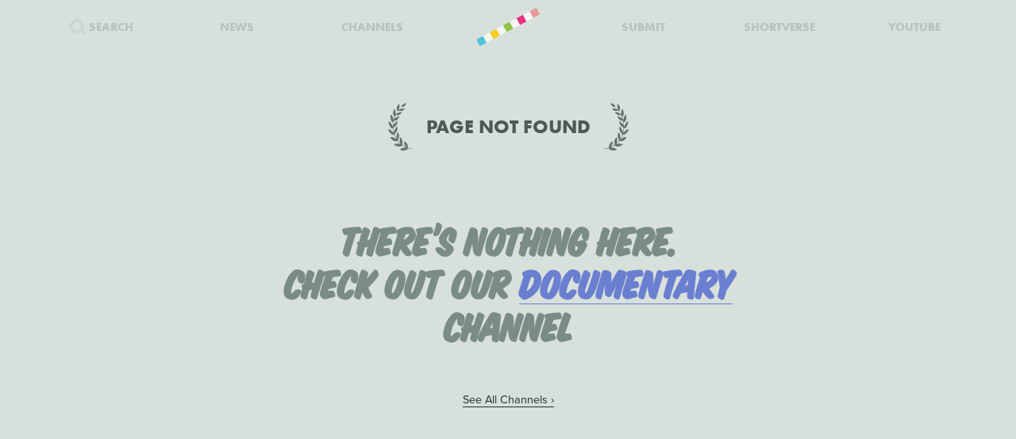

--- FILE ---
content_type: text/html; charset=utf-8
request_url: https://www.google.com/recaptcha/api2/anchor?ar=1&k=6Ldlla4UAAAAAECVGfgDRVT1nEcJZDpk6WgUAjwM&co=aHR0cHM6Ly93d3cuc2hvcnRvZnRoZXdlZWsuY29tOjQ0Mw..&hl=en&v=PoyoqOPhxBO7pBk68S4YbpHZ&size=invisible&anchor-ms=20000&execute-ms=30000&cb=1eaj457oxh8
body_size: 48767
content:
<!DOCTYPE HTML><html dir="ltr" lang="en"><head><meta http-equiv="Content-Type" content="text/html; charset=UTF-8">
<meta http-equiv="X-UA-Compatible" content="IE=edge">
<title>reCAPTCHA</title>
<style type="text/css">
/* cyrillic-ext */
@font-face {
  font-family: 'Roboto';
  font-style: normal;
  font-weight: 400;
  font-stretch: 100%;
  src: url(//fonts.gstatic.com/s/roboto/v48/KFO7CnqEu92Fr1ME7kSn66aGLdTylUAMa3GUBHMdazTgWw.woff2) format('woff2');
  unicode-range: U+0460-052F, U+1C80-1C8A, U+20B4, U+2DE0-2DFF, U+A640-A69F, U+FE2E-FE2F;
}
/* cyrillic */
@font-face {
  font-family: 'Roboto';
  font-style: normal;
  font-weight: 400;
  font-stretch: 100%;
  src: url(//fonts.gstatic.com/s/roboto/v48/KFO7CnqEu92Fr1ME7kSn66aGLdTylUAMa3iUBHMdazTgWw.woff2) format('woff2');
  unicode-range: U+0301, U+0400-045F, U+0490-0491, U+04B0-04B1, U+2116;
}
/* greek-ext */
@font-face {
  font-family: 'Roboto';
  font-style: normal;
  font-weight: 400;
  font-stretch: 100%;
  src: url(//fonts.gstatic.com/s/roboto/v48/KFO7CnqEu92Fr1ME7kSn66aGLdTylUAMa3CUBHMdazTgWw.woff2) format('woff2');
  unicode-range: U+1F00-1FFF;
}
/* greek */
@font-face {
  font-family: 'Roboto';
  font-style: normal;
  font-weight: 400;
  font-stretch: 100%;
  src: url(//fonts.gstatic.com/s/roboto/v48/KFO7CnqEu92Fr1ME7kSn66aGLdTylUAMa3-UBHMdazTgWw.woff2) format('woff2');
  unicode-range: U+0370-0377, U+037A-037F, U+0384-038A, U+038C, U+038E-03A1, U+03A3-03FF;
}
/* math */
@font-face {
  font-family: 'Roboto';
  font-style: normal;
  font-weight: 400;
  font-stretch: 100%;
  src: url(//fonts.gstatic.com/s/roboto/v48/KFO7CnqEu92Fr1ME7kSn66aGLdTylUAMawCUBHMdazTgWw.woff2) format('woff2');
  unicode-range: U+0302-0303, U+0305, U+0307-0308, U+0310, U+0312, U+0315, U+031A, U+0326-0327, U+032C, U+032F-0330, U+0332-0333, U+0338, U+033A, U+0346, U+034D, U+0391-03A1, U+03A3-03A9, U+03B1-03C9, U+03D1, U+03D5-03D6, U+03F0-03F1, U+03F4-03F5, U+2016-2017, U+2034-2038, U+203C, U+2040, U+2043, U+2047, U+2050, U+2057, U+205F, U+2070-2071, U+2074-208E, U+2090-209C, U+20D0-20DC, U+20E1, U+20E5-20EF, U+2100-2112, U+2114-2115, U+2117-2121, U+2123-214F, U+2190, U+2192, U+2194-21AE, U+21B0-21E5, U+21F1-21F2, U+21F4-2211, U+2213-2214, U+2216-22FF, U+2308-230B, U+2310, U+2319, U+231C-2321, U+2336-237A, U+237C, U+2395, U+239B-23B7, U+23D0, U+23DC-23E1, U+2474-2475, U+25AF, U+25B3, U+25B7, U+25BD, U+25C1, U+25CA, U+25CC, U+25FB, U+266D-266F, U+27C0-27FF, U+2900-2AFF, U+2B0E-2B11, U+2B30-2B4C, U+2BFE, U+3030, U+FF5B, U+FF5D, U+1D400-1D7FF, U+1EE00-1EEFF;
}
/* symbols */
@font-face {
  font-family: 'Roboto';
  font-style: normal;
  font-weight: 400;
  font-stretch: 100%;
  src: url(//fonts.gstatic.com/s/roboto/v48/KFO7CnqEu92Fr1ME7kSn66aGLdTylUAMaxKUBHMdazTgWw.woff2) format('woff2');
  unicode-range: U+0001-000C, U+000E-001F, U+007F-009F, U+20DD-20E0, U+20E2-20E4, U+2150-218F, U+2190, U+2192, U+2194-2199, U+21AF, U+21E6-21F0, U+21F3, U+2218-2219, U+2299, U+22C4-22C6, U+2300-243F, U+2440-244A, U+2460-24FF, U+25A0-27BF, U+2800-28FF, U+2921-2922, U+2981, U+29BF, U+29EB, U+2B00-2BFF, U+4DC0-4DFF, U+FFF9-FFFB, U+10140-1018E, U+10190-1019C, U+101A0, U+101D0-101FD, U+102E0-102FB, U+10E60-10E7E, U+1D2C0-1D2D3, U+1D2E0-1D37F, U+1F000-1F0FF, U+1F100-1F1AD, U+1F1E6-1F1FF, U+1F30D-1F30F, U+1F315, U+1F31C, U+1F31E, U+1F320-1F32C, U+1F336, U+1F378, U+1F37D, U+1F382, U+1F393-1F39F, U+1F3A7-1F3A8, U+1F3AC-1F3AF, U+1F3C2, U+1F3C4-1F3C6, U+1F3CA-1F3CE, U+1F3D4-1F3E0, U+1F3ED, U+1F3F1-1F3F3, U+1F3F5-1F3F7, U+1F408, U+1F415, U+1F41F, U+1F426, U+1F43F, U+1F441-1F442, U+1F444, U+1F446-1F449, U+1F44C-1F44E, U+1F453, U+1F46A, U+1F47D, U+1F4A3, U+1F4B0, U+1F4B3, U+1F4B9, U+1F4BB, U+1F4BF, U+1F4C8-1F4CB, U+1F4D6, U+1F4DA, U+1F4DF, U+1F4E3-1F4E6, U+1F4EA-1F4ED, U+1F4F7, U+1F4F9-1F4FB, U+1F4FD-1F4FE, U+1F503, U+1F507-1F50B, U+1F50D, U+1F512-1F513, U+1F53E-1F54A, U+1F54F-1F5FA, U+1F610, U+1F650-1F67F, U+1F687, U+1F68D, U+1F691, U+1F694, U+1F698, U+1F6AD, U+1F6B2, U+1F6B9-1F6BA, U+1F6BC, U+1F6C6-1F6CF, U+1F6D3-1F6D7, U+1F6E0-1F6EA, U+1F6F0-1F6F3, U+1F6F7-1F6FC, U+1F700-1F7FF, U+1F800-1F80B, U+1F810-1F847, U+1F850-1F859, U+1F860-1F887, U+1F890-1F8AD, U+1F8B0-1F8BB, U+1F8C0-1F8C1, U+1F900-1F90B, U+1F93B, U+1F946, U+1F984, U+1F996, U+1F9E9, U+1FA00-1FA6F, U+1FA70-1FA7C, U+1FA80-1FA89, U+1FA8F-1FAC6, U+1FACE-1FADC, U+1FADF-1FAE9, U+1FAF0-1FAF8, U+1FB00-1FBFF;
}
/* vietnamese */
@font-face {
  font-family: 'Roboto';
  font-style: normal;
  font-weight: 400;
  font-stretch: 100%;
  src: url(//fonts.gstatic.com/s/roboto/v48/KFO7CnqEu92Fr1ME7kSn66aGLdTylUAMa3OUBHMdazTgWw.woff2) format('woff2');
  unicode-range: U+0102-0103, U+0110-0111, U+0128-0129, U+0168-0169, U+01A0-01A1, U+01AF-01B0, U+0300-0301, U+0303-0304, U+0308-0309, U+0323, U+0329, U+1EA0-1EF9, U+20AB;
}
/* latin-ext */
@font-face {
  font-family: 'Roboto';
  font-style: normal;
  font-weight: 400;
  font-stretch: 100%;
  src: url(//fonts.gstatic.com/s/roboto/v48/KFO7CnqEu92Fr1ME7kSn66aGLdTylUAMa3KUBHMdazTgWw.woff2) format('woff2');
  unicode-range: U+0100-02BA, U+02BD-02C5, U+02C7-02CC, U+02CE-02D7, U+02DD-02FF, U+0304, U+0308, U+0329, U+1D00-1DBF, U+1E00-1E9F, U+1EF2-1EFF, U+2020, U+20A0-20AB, U+20AD-20C0, U+2113, U+2C60-2C7F, U+A720-A7FF;
}
/* latin */
@font-face {
  font-family: 'Roboto';
  font-style: normal;
  font-weight: 400;
  font-stretch: 100%;
  src: url(//fonts.gstatic.com/s/roboto/v48/KFO7CnqEu92Fr1ME7kSn66aGLdTylUAMa3yUBHMdazQ.woff2) format('woff2');
  unicode-range: U+0000-00FF, U+0131, U+0152-0153, U+02BB-02BC, U+02C6, U+02DA, U+02DC, U+0304, U+0308, U+0329, U+2000-206F, U+20AC, U+2122, U+2191, U+2193, U+2212, U+2215, U+FEFF, U+FFFD;
}
/* cyrillic-ext */
@font-face {
  font-family: 'Roboto';
  font-style: normal;
  font-weight: 500;
  font-stretch: 100%;
  src: url(//fonts.gstatic.com/s/roboto/v48/KFO7CnqEu92Fr1ME7kSn66aGLdTylUAMa3GUBHMdazTgWw.woff2) format('woff2');
  unicode-range: U+0460-052F, U+1C80-1C8A, U+20B4, U+2DE0-2DFF, U+A640-A69F, U+FE2E-FE2F;
}
/* cyrillic */
@font-face {
  font-family: 'Roboto';
  font-style: normal;
  font-weight: 500;
  font-stretch: 100%;
  src: url(//fonts.gstatic.com/s/roboto/v48/KFO7CnqEu92Fr1ME7kSn66aGLdTylUAMa3iUBHMdazTgWw.woff2) format('woff2');
  unicode-range: U+0301, U+0400-045F, U+0490-0491, U+04B0-04B1, U+2116;
}
/* greek-ext */
@font-face {
  font-family: 'Roboto';
  font-style: normal;
  font-weight: 500;
  font-stretch: 100%;
  src: url(//fonts.gstatic.com/s/roboto/v48/KFO7CnqEu92Fr1ME7kSn66aGLdTylUAMa3CUBHMdazTgWw.woff2) format('woff2');
  unicode-range: U+1F00-1FFF;
}
/* greek */
@font-face {
  font-family: 'Roboto';
  font-style: normal;
  font-weight: 500;
  font-stretch: 100%;
  src: url(//fonts.gstatic.com/s/roboto/v48/KFO7CnqEu92Fr1ME7kSn66aGLdTylUAMa3-UBHMdazTgWw.woff2) format('woff2');
  unicode-range: U+0370-0377, U+037A-037F, U+0384-038A, U+038C, U+038E-03A1, U+03A3-03FF;
}
/* math */
@font-face {
  font-family: 'Roboto';
  font-style: normal;
  font-weight: 500;
  font-stretch: 100%;
  src: url(//fonts.gstatic.com/s/roboto/v48/KFO7CnqEu92Fr1ME7kSn66aGLdTylUAMawCUBHMdazTgWw.woff2) format('woff2');
  unicode-range: U+0302-0303, U+0305, U+0307-0308, U+0310, U+0312, U+0315, U+031A, U+0326-0327, U+032C, U+032F-0330, U+0332-0333, U+0338, U+033A, U+0346, U+034D, U+0391-03A1, U+03A3-03A9, U+03B1-03C9, U+03D1, U+03D5-03D6, U+03F0-03F1, U+03F4-03F5, U+2016-2017, U+2034-2038, U+203C, U+2040, U+2043, U+2047, U+2050, U+2057, U+205F, U+2070-2071, U+2074-208E, U+2090-209C, U+20D0-20DC, U+20E1, U+20E5-20EF, U+2100-2112, U+2114-2115, U+2117-2121, U+2123-214F, U+2190, U+2192, U+2194-21AE, U+21B0-21E5, U+21F1-21F2, U+21F4-2211, U+2213-2214, U+2216-22FF, U+2308-230B, U+2310, U+2319, U+231C-2321, U+2336-237A, U+237C, U+2395, U+239B-23B7, U+23D0, U+23DC-23E1, U+2474-2475, U+25AF, U+25B3, U+25B7, U+25BD, U+25C1, U+25CA, U+25CC, U+25FB, U+266D-266F, U+27C0-27FF, U+2900-2AFF, U+2B0E-2B11, U+2B30-2B4C, U+2BFE, U+3030, U+FF5B, U+FF5D, U+1D400-1D7FF, U+1EE00-1EEFF;
}
/* symbols */
@font-face {
  font-family: 'Roboto';
  font-style: normal;
  font-weight: 500;
  font-stretch: 100%;
  src: url(//fonts.gstatic.com/s/roboto/v48/KFO7CnqEu92Fr1ME7kSn66aGLdTylUAMaxKUBHMdazTgWw.woff2) format('woff2');
  unicode-range: U+0001-000C, U+000E-001F, U+007F-009F, U+20DD-20E0, U+20E2-20E4, U+2150-218F, U+2190, U+2192, U+2194-2199, U+21AF, U+21E6-21F0, U+21F3, U+2218-2219, U+2299, U+22C4-22C6, U+2300-243F, U+2440-244A, U+2460-24FF, U+25A0-27BF, U+2800-28FF, U+2921-2922, U+2981, U+29BF, U+29EB, U+2B00-2BFF, U+4DC0-4DFF, U+FFF9-FFFB, U+10140-1018E, U+10190-1019C, U+101A0, U+101D0-101FD, U+102E0-102FB, U+10E60-10E7E, U+1D2C0-1D2D3, U+1D2E0-1D37F, U+1F000-1F0FF, U+1F100-1F1AD, U+1F1E6-1F1FF, U+1F30D-1F30F, U+1F315, U+1F31C, U+1F31E, U+1F320-1F32C, U+1F336, U+1F378, U+1F37D, U+1F382, U+1F393-1F39F, U+1F3A7-1F3A8, U+1F3AC-1F3AF, U+1F3C2, U+1F3C4-1F3C6, U+1F3CA-1F3CE, U+1F3D4-1F3E0, U+1F3ED, U+1F3F1-1F3F3, U+1F3F5-1F3F7, U+1F408, U+1F415, U+1F41F, U+1F426, U+1F43F, U+1F441-1F442, U+1F444, U+1F446-1F449, U+1F44C-1F44E, U+1F453, U+1F46A, U+1F47D, U+1F4A3, U+1F4B0, U+1F4B3, U+1F4B9, U+1F4BB, U+1F4BF, U+1F4C8-1F4CB, U+1F4D6, U+1F4DA, U+1F4DF, U+1F4E3-1F4E6, U+1F4EA-1F4ED, U+1F4F7, U+1F4F9-1F4FB, U+1F4FD-1F4FE, U+1F503, U+1F507-1F50B, U+1F50D, U+1F512-1F513, U+1F53E-1F54A, U+1F54F-1F5FA, U+1F610, U+1F650-1F67F, U+1F687, U+1F68D, U+1F691, U+1F694, U+1F698, U+1F6AD, U+1F6B2, U+1F6B9-1F6BA, U+1F6BC, U+1F6C6-1F6CF, U+1F6D3-1F6D7, U+1F6E0-1F6EA, U+1F6F0-1F6F3, U+1F6F7-1F6FC, U+1F700-1F7FF, U+1F800-1F80B, U+1F810-1F847, U+1F850-1F859, U+1F860-1F887, U+1F890-1F8AD, U+1F8B0-1F8BB, U+1F8C0-1F8C1, U+1F900-1F90B, U+1F93B, U+1F946, U+1F984, U+1F996, U+1F9E9, U+1FA00-1FA6F, U+1FA70-1FA7C, U+1FA80-1FA89, U+1FA8F-1FAC6, U+1FACE-1FADC, U+1FADF-1FAE9, U+1FAF0-1FAF8, U+1FB00-1FBFF;
}
/* vietnamese */
@font-face {
  font-family: 'Roboto';
  font-style: normal;
  font-weight: 500;
  font-stretch: 100%;
  src: url(//fonts.gstatic.com/s/roboto/v48/KFO7CnqEu92Fr1ME7kSn66aGLdTylUAMa3OUBHMdazTgWw.woff2) format('woff2');
  unicode-range: U+0102-0103, U+0110-0111, U+0128-0129, U+0168-0169, U+01A0-01A1, U+01AF-01B0, U+0300-0301, U+0303-0304, U+0308-0309, U+0323, U+0329, U+1EA0-1EF9, U+20AB;
}
/* latin-ext */
@font-face {
  font-family: 'Roboto';
  font-style: normal;
  font-weight: 500;
  font-stretch: 100%;
  src: url(//fonts.gstatic.com/s/roboto/v48/KFO7CnqEu92Fr1ME7kSn66aGLdTylUAMa3KUBHMdazTgWw.woff2) format('woff2');
  unicode-range: U+0100-02BA, U+02BD-02C5, U+02C7-02CC, U+02CE-02D7, U+02DD-02FF, U+0304, U+0308, U+0329, U+1D00-1DBF, U+1E00-1E9F, U+1EF2-1EFF, U+2020, U+20A0-20AB, U+20AD-20C0, U+2113, U+2C60-2C7F, U+A720-A7FF;
}
/* latin */
@font-face {
  font-family: 'Roboto';
  font-style: normal;
  font-weight: 500;
  font-stretch: 100%;
  src: url(//fonts.gstatic.com/s/roboto/v48/KFO7CnqEu92Fr1ME7kSn66aGLdTylUAMa3yUBHMdazQ.woff2) format('woff2');
  unicode-range: U+0000-00FF, U+0131, U+0152-0153, U+02BB-02BC, U+02C6, U+02DA, U+02DC, U+0304, U+0308, U+0329, U+2000-206F, U+20AC, U+2122, U+2191, U+2193, U+2212, U+2215, U+FEFF, U+FFFD;
}
/* cyrillic-ext */
@font-face {
  font-family: 'Roboto';
  font-style: normal;
  font-weight: 900;
  font-stretch: 100%;
  src: url(//fonts.gstatic.com/s/roboto/v48/KFO7CnqEu92Fr1ME7kSn66aGLdTylUAMa3GUBHMdazTgWw.woff2) format('woff2');
  unicode-range: U+0460-052F, U+1C80-1C8A, U+20B4, U+2DE0-2DFF, U+A640-A69F, U+FE2E-FE2F;
}
/* cyrillic */
@font-face {
  font-family: 'Roboto';
  font-style: normal;
  font-weight: 900;
  font-stretch: 100%;
  src: url(//fonts.gstatic.com/s/roboto/v48/KFO7CnqEu92Fr1ME7kSn66aGLdTylUAMa3iUBHMdazTgWw.woff2) format('woff2');
  unicode-range: U+0301, U+0400-045F, U+0490-0491, U+04B0-04B1, U+2116;
}
/* greek-ext */
@font-face {
  font-family: 'Roboto';
  font-style: normal;
  font-weight: 900;
  font-stretch: 100%;
  src: url(//fonts.gstatic.com/s/roboto/v48/KFO7CnqEu92Fr1ME7kSn66aGLdTylUAMa3CUBHMdazTgWw.woff2) format('woff2');
  unicode-range: U+1F00-1FFF;
}
/* greek */
@font-face {
  font-family: 'Roboto';
  font-style: normal;
  font-weight: 900;
  font-stretch: 100%;
  src: url(//fonts.gstatic.com/s/roboto/v48/KFO7CnqEu92Fr1ME7kSn66aGLdTylUAMa3-UBHMdazTgWw.woff2) format('woff2');
  unicode-range: U+0370-0377, U+037A-037F, U+0384-038A, U+038C, U+038E-03A1, U+03A3-03FF;
}
/* math */
@font-face {
  font-family: 'Roboto';
  font-style: normal;
  font-weight: 900;
  font-stretch: 100%;
  src: url(//fonts.gstatic.com/s/roboto/v48/KFO7CnqEu92Fr1ME7kSn66aGLdTylUAMawCUBHMdazTgWw.woff2) format('woff2');
  unicode-range: U+0302-0303, U+0305, U+0307-0308, U+0310, U+0312, U+0315, U+031A, U+0326-0327, U+032C, U+032F-0330, U+0332-0333, U+0338, U+033A, U+0346, U+034D, U+0391-03A1, U+03A3-03A9, U+03B1-03C9, U+03D1, U+03D5-03D6, U+03F0-03F1, U+03F4-03F5, U+2016-2017, U+2034-2038, U+203C, U+2040, U+2043, U+2047, U+2050, U+2057, U+205F, U+2070-2071, U+2074-208E, U+2090-209C, U+20D0-20DC, U+20E1, U+20E5-20EF, U+2100-2112, U+2114-2115, U+2117-2121, U+2123-214F, U+2190, U+2192, U+2194-21AE, U+21B0-21E5, U+21F1-21F2, U+21F4-2211, U+2213-2214, U+2216-22FF, U+2308-230B, U+2310, U+2319, U+231C-2321, U+2336-237A, U+237C, U+2395, U+239B-23B7, U+23D0, U+23DC-23E1, U+2474-2475, U+25AF, U+25B3, U+25B7, U+25BD, U+25C1, U+25CA, U+25CC, U+25FB, U+266D-266F, U+27C0-27FF, U+2900-2AFF, U+2B0E-2B11, U+2B30-2B4C, U+2BFE, U+3030, U+FF5B, U+FF5D, U+1D400-1D7FF, U+1EE00-1EEFF;
}
/* symbols */
@font-face {
  font-family: 'Roboto';
  font-style: normal;
  font-weight: 900;
  font-stretch: 100%;
  src: url(//fonts.gstatic.com/s/roboto/v48/KFO7CnqEu92Fr1ME7kSn66aGLdTylUAMaxKUBHMdazTgWw.woff2) format('woff2');
  unicode-range: U+0001-000C, U+000E-001F, U+007F-009F, U+20DD-20E0, U+20E2-20E4, U+2150-218F, U+2190, U+2192, U+2194-2199, U+21AF, U+21E6-21F0, U+21F3, U+2218-2219, U+2299, U+22C4-22C6, U+2300-243F, U+2440-244A, U+2460-24FF, U+25A0-27BF, U+2800-28FF, U+2921-2922, U+2981, U+29BF, U+29EB, U+2B00-2BFF, U+4DC0-4DFF, U+FFF9-FFFB, U+10140-1018E, U+10190-1019C, U+101A0, U+101D0-101FD, U+102E0-102FB, U+10E60-10E7E, U+1D2C0-1D2D3, U+1D2E0-1D37F, U+1F000-1F0FF, U+1F100-1F1AD, U+1F1E6-1F1FF, U+1F30D-1F30F, U+1F315, U+1F31C, U+1F31E, U+1F320-1F32C, U+1F336, U+1F378, U+1F37D, U+1F382, U+1F393-1F39F, U+1F3A7-1F3A8, U+1F3AC-1F3AF, U+1F3C2, U+1F3C4-1F3C6, U+1F3CA-1F3CE, U+1F3D4-1F3E0, U+1F3ED, U+1F3F1-1F3F3, U+1F3F5-1F3F7, U+1F408, U+1F415, U+1F41F, U+1F426, U+1F43F, U+1F441-1F442, U+1F444, U+1F446-1F449, U+1F44C-1F44E, U+1F453, U+1F46A, U+1F47D, U+1F4A3, U+1F4B0, U+1F4B3, U+1F4B9, U+1F4BB, U+1F4BF, U+1F4C8-1F4CB, U+1F4D6, U+1F4DA, U+1F4DF, U+1F4E3-1F4E6, U+1F4EA-1F4ED, U+1F4F7, U+1F4F9-1F4FB, U+1F4FD-1F4FE, U+1F503, U+1F507-1F50B, U+1F50D, U+1F512-1F513, U+1F53E-1F54A, U+1F54F-1F5FA, U+1F610, U+1F650-1F67F, U+1F687, U+1F68D, U+1F691, U+1F694, U+1F698, U+1F6AD, U+1F6B2, U+1F6B9-1F6BA, U+1F6BC, U+1F6C6-1F6CF, U+1F6D3-1F6D7, U+1F6E0-1F6EA, U+1F6F0-1F6F3, U+1F6F7-1F6FC, U+1F700-1F7FF, U+1F800-1F80B, U+1F810-1F847, U+1F850-1F859, U+1F860-1F887, U+1F890-1F8AD, U+1F8B0-1F8BB, U+1F8C0-1F8C1, U+1F900-1F90B, U+1F93B, U+1F946, U+1F984, U+1F996, U+1F9E9, U+1FA00-1FA6F, U+1FA70-1FA7C, U+1FA80-1FA89, U+1FA8F-1FAC6, U+1FACE-1FADC, U+1FADF-1FAE9, U+1FAF0-1FAF8, U+1FB00-1FBFF;
}
/* vietnamese */
@font-face {
  font-family: 'Roboto';
  font-style: normal;
  font-weight: 900;
  font-stretch: 100%;
  src: url(//fonts.gstatic.com/s/roboto/v48/KFO7CnqEu92Fr1ME7kSn66aGLdTylUAMa3OUBHMdazTgWw.woff2) format('woff2');
  unicode-range: U+0102-0103, U+0110-0111, U+0128-0129, U+0168-0169, U+01A0-01A1, U+01AF-01B0, U+0300-0301, U+0303-0304, U+0308-0309, U+0323, U+0329, U+1EA0-1EF9, U+20AB;
}
/* latin-ext */
@font-face {
  font-family: 'Roboto';
  font-style: normal;
  font-weight: 900;
  font-stretch: 100%;
  src: url(//fonts.gstatic.com/s/roboto/v48/KFO7CnqEu92Fr1ME7kSn66aGLdTylUAMa3KUBHMdazTgWw.woff2) format('woff2');
  unicode-range: U+0100-02BA, U+02BD-02C5, U+02C7-02CC, U+02CE-02D7, U+02DD-02FF, U+0304, U+0308, U+0329, U+1D00-1DBF, U+1E00-1E9F, U+1EF2-1EFF, U+2020, U+20A0-20AB, U+20AD-20C0, U+2113, U+2C60-2C7F, U+A720-A7FF;
}
/* latin */
@font-face {
  font-family: 'Roboto';
  font-style: normal;
  font-weight: 900;
  font-stretch: 100%;
  src: url(//fonts.gstatic.com/s/roboto/v48/KFO7CnqEu92Fr1ME7kSn66aGLdTylUAMa3yUBHMdazQ.woff2) format('woff2');
  unicode-range: U+0000-00FF, U+0131, U+0152-0153, U+02BB-02BC, U+02C6, U+02DA, U+02DC, U+0304, U+0308, U+0329, U+2000-206F, U+20AC, U+2122, U+2191, U+2193, U+2212, U+2215, U+FEFF, U+FFFD;
}

</style>
<link rel="stylesheet" type="text/css" href="https://www.gstatic.com/recaptcha/releases/PoyoqOPhxBO7pBk68S4YbpHZ/styles__ltr.css">
<script nonce="teGX45VrZ0z7PSkthLfMuA" type="text/javascript">window['__recaptcha_api'] = 'https://www.google.com/recaptcha/api2/';</script>
<script type="text/javascript" src="https://www.gstatic.com/recaptcha/releases/PoyoqOPhxBO7pBk68S4YbpHZ/recaptcha__en.js" nonce="teGX45VrZ0z7PSkthLfMuA">
      
    </script></head>
<body><div id="rc-anchor-alert" class="rc-anchor-alert"></div>
<input type="hidden" id="recaptcha-token" value="[base64]">
<script type="text/javascript" nonce="teGX45VrZ0z7PSkthLfMuA">
      recaptcha.anchor.Main.init("[\x22ainput\x22,[\x22bgdata\x22,\x22\x22,\[base64]/[base64]/[base64]/[base64]/[base64]/[base64]/[base64]/[base64]/[base64]/[base64]\\u003d\x22,\[base64]\x22,\x22wrHDmUQ0w48UBMK5SE4KH8ORw6I0wrlZVA9APMOhw487TsKjYsKBQ8O2eC3CgsOZw7F0w5fDusOBw6HDo8OeVC7DucKdNsOwEMKBHXPDviPDrMOsw6fCo8Orw4tZwrDDpMOTw53CvMO/UnR4CcK7wqRww5XCj3ZqZmnDiHcXRMObw4bDqMOWw6gdRMKQH8OMcMKWw4DCihhAFsOcw5XDvHrDt8OTTiwUwr3DoS0vA8OiR3rCr8Kzw74BwpJFwpfDvAFDw43Dr8O3w7TDsVJywp/Dv8OlGGhywpfCoMKaW8KawpBZTF5nw5ETwoTDi3s3wpnCmiN5eiLDuyfCrTvDj8KyPMOswpc8dzjChSXDoh/CiD/Dt0U2wqJhwr5Fw6bCpD7DmjTCncOkb3jCpmvDucKNIcKcNiBUC27DtmcuwoXCscKQw7rCnsOswpDDtTfCpWzDkn7DgBPDksKAesK2woomwpdnaW9Owr7Clm9Lw6YyCmVyw5JhOsKbDATCrWpQwq0nZMKhJ8KgwqoBw6/[base64]/DjcOWw4DDvShaacO3VSzDlcOfw6k0w7zDtMOPPsKYaSPDtxHCllN9w73Ch8K4w5RVO1Q0IsONClLCqcOywq3DkmRndcOIUCzDlGNbw6/Co8KwcRDDm1pFw4LCogXChCRuI1HChjQHBw8tI8KUw6XDuyfDi8Keel4YwqpswqDCp0U/HsKdNjLDujUVw6XCikkUfcOYw4HCkSt3bjvCjcKmSDkqVhnCsFh6wrlbw50OYlV4w7A5LMOPScK/NycMEFVow7bDosKlc0LDuCg1WTTCrV5YX8KsAcKzw5BkV1p2w4Anw6vCnTLCi8KpwrB0UE3DnMKMWWDCnQ0uw4toHA9SFip4woTDm8OVw4PChMKKw6rDuEvChFJAC8OkwpNIS8KPPnHChXt9wovCjMKPwovDvsO0w6zDgAnCrx/DucO4wps3wqzClcOlTGp0RMKew47DtU3CjhPCvCXCnMKJFxNGN20gH2Zsw4Qjw75IwqnCocK5wqF4w5zDkGnCo1XDtRoSA8KYPBBLNcKQD8KCwp3Do8KXdH9qw4/[base64]/Du8OBdD7DvzXDjMOIwoQpNxFIw68Iwphdw6fDgFDDgSc1KcOydz1OworCuT/[base64]/CuMOFwr7DsgTCvcOxwppNw4/DqGHDsB80w75RFsK2f8KdTHDDqsKlwok3JcKLdC4zbsKQw45sw4jCkV3DrcO9w6sFKVAGw6I4S0lxw41KZsOsPzDDmMKDSzHChsKIP8OsNSHCnVzCssO3wqDDkMK2ViAow4VPwpA2f31gZsOGFMKyw7fCuMOfMmzDocOWwrIHw5wOw4lfwpXCscKqSMOtw6nDj0fDgG/[base64]/Ck1EswpIdW8KUwrvChsOWPx0GWsO7w6jDnGI6ZMKDw5zDtmXCp8Osw7hvWlBhwoXDv1rCnsOuw54JwqTDtcKYwpfDpntwVEDCp8K8GcKvwqPCqsKMwoU4w7zCusKYCVjDpsOpZhTCkcK7ZA/[base64]/e8OiT8OqQsO5LzBrHFUbwrJ/NMKZwr3DuV4Mw71fw7/DhsKPOcOGwoNawqzDhQvCqWE/UhzCkmnCgRliw7F0w6sLaE/[base64]/CrcKtw7vCmUjDosK2asKJw5fDi8KZesOOwqnCq3LDv8OIC1LCuHAfWMOcwpjCosK4JzlTw59owqMCGVYhb8KLwrXDk8Kewr7CkG/Ci8O9w75IJCrCgMKLZ8OGwqLCsScpwozCosOcwqZyKMOHwodNcsKnHQHChcOoBSLDrE3CmTTDon/DgsKew6ZEwpHCslMzICRTwq3DhGbCl00mJ25DFcOcT8O1XGTCmcKcJ3E0IA/DjmvCi8Oqw44jw43DiMKrwo1Yw6AJw4nDjCfDjsKlEEHCuljDqVkIw4bCk8K7wr5ac8Kbw6LCv34Hw7/[base64]/[base64]/[base64]/Cq0jDlsKaX03CqBBkBG7ChsK2RCUPRQLDs8O/WhFDa8OEw7sNNsOaw7bCkjTDiUViw5VDIgNOw4sbHV/[base64]/YsOXWFJ3wq3CtUjCq8KvwqjDtsKiZMOBwqHDkGFYMcK4w57DsMOFA8O/w4LCgcO9JsKfwrF+w5x5UTccVcO8GMK2w4ZUwoI5wrxvT2UQF2PDggbDqMKlwpU3w7IMwoXDhUlRO3PCtlw1OcOlF0Jsf8KpPMOWwqTCmsOxw4jDp3gCc8O+wqTDhMOGYS/ChzYfwoHDucOPGsKIPFUiw53DuQMKWygiw5YEwrM7HcO5JsKvHh/DssKMeX/[base64]/CusO1w7vDpMKdD8OUE8OowqLDlMO1bmEdwppJw7gzaXBbw73ChAHCoApAXcO9w4cMHlkswp7CkMOOAkfDlVgIOxt9TcKuRMKwwr/[base64]/[base64]/PMO2Pn/ClRnDnCABw4DDmsKcw5nCoMKtw5bClinCjGLDlcKtTsKIw73CtMKnMcKZw5zCtyZ1wrEXG8KDw7sQwr9LwqDCpMKzLMKIwop1woopbQfDicO9wrjDvh0wwpDDtsKdPsKIwoobwqnDnHDDlcKIw63CpcOLMz3Clz7DsMO/wrkxw7PDnMO8wrlww78eNFPDnnnCk0LCucO+AMKKw7kBPzjDucOfwrh5Aw/CisKkw4rDh3TClcOewoXDoMOBcTlFSsKXVBfCu8O5wqFDGsK4wo1DwpkUw6jCv8OuKnHCqsK9SSwPY8O6w64zSgNyGwLCsgLDlS9Vw5VywrBEeFs9IMKrwoBSP3TChxTDq3Mhw5RRWinCiMOtJWzDqsK1ZHnCvsKrwoNIIF1QcComAQLCicOrw7/CnXvCn8OLb8OJwqJnwqogSMKMwptEwqrDhcKNQsKFwolLwohfPMO7AMOFwq8ZPcKCNsONwqFUwrUJZCxuBWwoccKXwrTDtTTCrlk/AUDDgMKBwpXDkcOMwoPDmsKQCQc+wosRJsOdTG3CkMKdwpBUw4vDpMOsSsOhw5LDt1oFw6bCmsOzw6d2BA1rwpfDqcKjdgJ/ZFLDlsOqwrLDjwxzEcKPwrfCo8OIwpLCtsKrFDjDrU3Dq8OcDcO0w4Njf24dbxzDvnl+wrLCiW99csOdwpnChMOeSxMQwqg6wq/CoyTCok86wpNTbsOIKg1dwpXDiELCsRhEdznCv09nQ8KRb8O8wqbDthAhwrt0H8O9w6/DjcKnWsKGw7DDmMKHw7ZEw7w6QsKrwqfDm8KZGAJhQcOURsO9EMO1wpVdXUt/wpYZw5Yqez0BMTLCrkVhUsKWanNackMjwoxwJcKIw6XCs8OrAiIlw55nJcKTGsOxwpcNTFvCuEFuecKTWGvDqsKWOMOLwpFXB8K3w5zDiB4Cw6pVw6xSRMK2ETbCtMOFH8O6wp/DsMOrwqU6GEzCkFXDkBAqwpw+w7/ChcK4OW7DvMO1KG7DpsOGFMKYfH7CllhYwoxpwrDCji82IcOYNhI9wpseWcKnwpDDjB/Ck0LDsybCssOMwozDhsOFWsOfeVoJw4ZQXndgQsORS3nChsK9KMKDw49GGQnClx0YWHjDscK9w7VxUsOLFg19w4h3w4QQwqsyw7rDi3XCvsOyJCIkLcOwf8O3PcK4NVRJwo7DtGwpw6kaaAvCj8OnwpUldVFowp0IwpPCicKiB8OXXykociDCuMOER8KmMcOlbyoeE3/CtsKZX8OIwofDmDPDrVVnVUzCrAQra18gw6/[base64]/[base64]/CnMO4VcOsAF/[base64]/CsEXCgcOhwrVgNDrCl8OzfRhEIsKFw589w74pGClLwooTwp9DXzPCmRIePsOPMMO0VsObwoo2w5Mqwr/CnHteYkLDnWATw4JdDiBTFsKnw47DjjBTSlzCvE3CkMKBIcKsw5DDhsOmUBxvDC1+dRbCjkXCrFnDoyVOw5JWw65TwqgZcjsqB8KfOhl3w4QZTzfDj8KiVmDCvMOWFcKuSMOFw4/[base64]/CkCbDhMKgwoLClznCj8Kdw4/CnW/[base64]/DpcKjPD7DuMKJNMO5UkzCgm56GivCuTrCuz5ocsOrO0VKw4DDnSnCicO8w6oowqV8w4vDrsONw5sNfnbCu8KQwrbDiDDDk8Kxc8Ocw73DuXvDj17DgcOVwojDqnxHN8KeCh3CpjPDjMO/w7bChzQBLXnCp27DscOXVsKTw6DDtn/CuSnCkAY7wo3DqMOpWUTCvRECZivDqsOvWcKRKynCvh3Cj8KaAMOyNsOZwo/DlWEewpHDo8K/FnQxw6TDhFHDnVF8w7RrwqDDpjJ2GzvDuwXChBtpMkbDv1LDhH/[base64]/DuVBUEMKVBwNwWcKvL8KAUk8/[base64]/[base64]/CrhZDdSMHw7vCscO/OMO7dlYIwoDDnMKAwpnDusOOwpkCw47DuMOBBcK0w4HChsO9WCUEw5nCrkbCiB7CoE/CpxXCu0vCmH4nUGYGwqBtwoPDs2JuwrrCgcOUw4bDrcK+wpMrwq84NMOswpsZB0cyw6ReKcOjw6NIw5sFQFgkw44LVTrCpcOoISIJwrrDrirCp8KawojCpcK0woPDnsKgAMKMRMKWwrc9KxlCDC3Cn8KIbcOSQMKpNMO0wr/[base64]/CgjXDv8KBHhjCgBh6wrIfwozCgsO3BgzDp8Oew6h+w6TChkLDvjnDnMK/JgMkXMK6b8KSwqLDp8KSAMOPdzdJGSUXwp/CsG/CjcOuwprCtMO/UcKTBxXCnSh4wr/CsMKfwpjDmcKzCwXDgUJswpbCucKSw5Z2ZGLCqC0tw7VzwrrDrz1uMMOeYDbDtsKWwoB+dAsvMcKQwpUQwovCiMOXwplnwpDDhiYfw6p0EMOXBcO8w5FgwrfDgsOGwqTCjXVeCS7DulxZK8OOwrHDgW84JcOIGcKtwq/Co1NbEyvDosK1DQbCpSVjAcObw5bDmMKWcBLDkG/DhsO/McOdKz3DusKBPMKaw4XDsEIVwqvCu8O7OcKFYcKXw73CpRQAGATClyPDtBVTw5xaw6fCtsKTWcK8OsK5w5xCJD5dwpfChsKcw6PCsMOZwqcHMjpEXcKXC8Ouw6BaYRAgwrRbwqbCgcKZw74+w4PDo01vw4/DvmckwpTDocORNiXCjMK0wrcQw5rCpDfDk1jCk8K2wpJCwr3Csx3DlcO6w68hacOibWjDosK5w5drIcK8BMO7wphqw5F/KMOQwqg0w4RbCgHCtgMTwqVsejvCnTR2OQPChi7CtWAywqUUw6LDpkFBeMO3e8K+FwLCs8OqwqjCmEt8wovDpsOxA8OxdMK2e1o2wrTDuMK4RMKPw6k4wqwEwrzDsB3CkEE/QlwzSsOaw5gTKMOFw5LCocKsw5IQWwJywrvDgSXChsOmeV54IWvCvBLDoy4gJXx3w6XCvUlzZ8K0asKaCD7CscO5w5rDr0rDtsOpKmrDvcKmwoVOw7UeJRlCUiXDlMOaDMO0W0x/NcO3w4JnwpHDiCzDrn8Tw5TCoMOdJsOlEWTDrDRxw4d+wozDh8KVaHTDullTK8KCwp7DmsOla8OIw4XCnkvDhS4dcsKKTSMueMKuUsOnwrUFw7FwwrjCosKAwqHCqWYtwp/DgU5YF8OuwqAQUMKRL1hwcMOMwoLClMOhwozCniHCu8KowrrCpHvDj0/[base64]/[base64]/CuT5Bw5zDjMKjw6/DlnzCmXoNw5J2HGbCqnEuR8OHwot/w6XDgsKzQS8FC8OSB8Kxwp/[base64]/DksOEw4xkw6HDpMKDwoHDlxLCthLDr3fCpsKHw63Cih/ClcOww5jDssKMeWwgw4ZAwqZPQ8OWRQzDq8KYJyDDhsO4cXbDgxjDv8KUCcOKfR4rwqLCtlgaw5UEwpcywqDCmgvDkMKbOsKhw68SayAzMMOMScKFK3HCplxww65eQFtjwrbCncKAYxrCgnjCpMKCJ2PDucO/RjJ+MMKDw7nCmX5/[base64]/CtcOVPwIEW8OBKMOjWsOUMwRiH8OGw7PCmTDCl8O5wr1LTMKkYABpT8O2wrXCtMOQYMOEwoEBJcOFw6ESXmjClnzDqsKnw490WsKTwrRpHRsFwqIwKcOEM8OEw4E9RcKWHBoOwpvCo8KpwrZew5LDhsOwJFHComLCmWoIYcKiwrgvw6/[base64]/[base64]/DoMKoCFVUw4/[base64]/w6vCn8KqN3zCksKTw5/[base64]/Du8ONwpklZcOESHl5Q8KPbDUiBElpVsKRSXjCvhjDmjcxWgPDsHg3w69hw4ozwonDrMK7wqfDuMK/[base64]/DpgLDhhjDuCbCoF1Wwp4oXBLCg0DCo1ojA8Kgw4nCp8KrIwLDrkpRw7bDucOPwrRQEUvDscKmasK9IcOwwo97AjbCkcKIdxLDjsKsB3NjYsO2w4XCqD7CucKuw5nCvAnCljotw7fDgcOFYcOHw6fCnsO+wqrCokXCl1E1EcKYSn/ClmzCinYPN8OEDA8PwqhSSx8IeMOTwqvDpsOnd8KUwojDu1Y5w7c5wpjDlkrDtcOEwoF8woHCvxzDkCjCjEZrJMO/IEHCswnDkjTCgsOtw59yw4fCvcOzbH3DmDNbw6BgC8KADkTDtm4gVS7CiMKiY3gDwpQ3w5MgwpohwpU3RsKSDMKfw7MNwpJ9LsKZccObwpUSw77DowsBwqJVw5fDs8Kkw7zDlDN+w4DCu8ONIsKZwqHCgcO/[base64]/CuMKCb8Kfw7JGFsKCwpLDhFjDoFjCusKuwqzCnT3DjMKtB8OIw7DClHMUPcKtw59PMsOHUh9IX8K6w5YOwqUAw4nDlHUiwrrDv2xJQyQlCsKNJDNaOHvDvhh4AQheGA4UaBnDpDPCtS3CqDHCqcKQPkXDjjPDri5xw5PCm1oUwrcpwp/DiHfDhQxVfkPDu3cCw5LDlzrDnsO1amzDgTpGw7JaD0TDmsKWw5pWwp/CiBMzGCsZwoY/c8OMAyzCtMOPwqEHMsKcR8K/w7Miw6lOwokawrXCtcKbdmTCvRLCscK9UsOHw71Mw6DCqMO2wqjDlxjCuQHDj3k/asKPwqwww50Zw6NtI8KeXcOnw4zCksOffgHCjmnDlMOpwr/DsnjCocKJwoVVwq1ZwowGwoQKXcKAQj3CqsKsYEN1GcK4w456SUEYw6M2wrTCq0USe8O1woIEw55NbcOMWcOXwr7DncK8fUbCuT7Chm/DusOiN8K2wpJAMjjCkUfCucKKwrbDtcKWw5jCoS3Ci8KIw4fCkMOFwpbCksK7LMKrJhMHaSPCtcKDwp/DvRpFRRxHRcO7IwELwr7DlyfDgsKCwqXDtMOrw57DrAXCjS8Ow7zCtzTDomkAw6jCvMKqeMKdw5zDuMOkw6sBwpd+w7vDhV4sw6cEw4hNVcOLwqTDp8OEF8Kpw5TCrxnCpsKvwr/CmsKoaljChsOvw6QEw7pow796w5gww5jDgVbCgMKYw6DDm8Knw6bDvcKYw64two3DkTvDvlwzwr/[base64]/[base64]/DuMKWw6kMbnZ7wpjDqQvDiXRRaQ4KfcOuwopmJjlPLMOQw4HDg8OfcMKGw7F9JUYdMcONwqYYFMOvw6jCkMO+LcOHFQRtwoDDiXPDtsOFIxvCosOdCE4vw7nDjEnDo0bDtHIUwpMwwo8Ew7JVwr3CqwXCsA/[base64]/w4bDmn8bw6vCiMO9w4cow6zCvmhpw4peJMOLw6DDp8KZJADDmcOpwoxAa8OAfMObwrfCgWnDiAgdwpLDnFZXw7J3OcKtwo0/F8KaRsOEI0lCw6JGGcONdcKhKMOQI8KWeMKDbAJOwo1pw4TCg8OdwojCr8OpLcO/ZcO+ZcKZwr3DvyM8TcOrOcKnEsKGwpdcw5TDt3rCiQNswoRuTXTDgmB8cXjCiMOdw5ApwoxXDMOATcKDw5fCoMKfClnCnsO2LsOxUHYrCcOKNSlTGsO6w4YBw5rDiDrDhgHDmS9PNFMsZ8KJwrbDh8OjfRnDlMKCOMKID8Knw7/DqUkIMjVawqnCmMOvwotyw4LDqGLCixbDrG8UwoLCpUHDokfCtV81wpYMNUxAw7DDhzXCo8Kxw6rCuSnClMOJDsO1LMKGw6YqREwrw49uwrIeaxzDuVHCjU3DsgjCrCLCjsKqJMOIw7kDwrzDtGTDpcKSwrNxwo/Dg8KWLHJOKMOlNMKBwpUlwpAVw4QWGU3DkTHDvMORGiDDpcOmRWEQw7hhSsKZw6ttw7J2eQ48wp7DgRzDkQXDvMKfOsO9ASLDuDZ5RMKsw4nDusOJwpTCqBtpfQDDiSrCuMO7w4rDkgvCpyXCksKoXSDDiE7DjkHDmxTCk1/[base64]/DjsK4wpPDnsKaUynDl8OVw6QuPMOfw5rCo8Oqw7nChcKcWMOYwqdyw4MTwpvClMKIwpjDiMKfwq7DjcKww4/Dgk1eJUHCqsOaScOwAXNfw5Fkw6TDisOKw6PCljfDgcKuwovDolhEEXtSI1bCpBDCncO+w6RKwrIzNcKCwpXCn8OWw68iw5t/[base64]/CujfCp3VuwqDCqMK0w6fCnHHDiy3DhMOEMsKMABFdbMKewpbDvcKgwrZqw5/CvsO4JcOBw4pzwqIEUwLDjsK3w7QwVWlPwqBYETbClCfCqCXCuwoQw5QWS8OrwonDuQ1EwodJNmPDpznDhMK5Rm4gw44JR8Oyw54oX8OCw74aBA7CmmDDvg1YwprDtsK5w6I4w7JbEijDl8O1w57DtT4WwovCny/DmcOlDXhGw71yLMOVw6lWC8OVNMKGW8Kvw6jCvsKmwrVRCMKtw6gpKxzCkDwhEVnDmxlhS8KcGMOHGDI/w70EwrvCtcOGGMOvw6jCicKXQcK0dcKvXsKrwpzCizLDqjdeXTMOw4zCrMKIK8K6w5nCoMKnJHIpSltoIcOHSgvDrsOxLz3Dh2koB8K3wrXDo8OTwr5pe8K7UsK8w5ZNw5Q/OCHCpMOUwo3CisKIR20ww7Q7woTCk8KjbMK+HsOobsKfD8KkI2FQwp49RiYUBi/Cn3Rxw4rCrQlMwqdhOzt6cMOuFcKQwpoJP8K1BxcVwqZ2YMOrw5wwe8Oaw45Vw6cSXxDDiMOgw6MnPsK7w655WMOWWR7CsEvCuU/[base64]/KMKIO8KSw5HDksKtEkNUw6rCjcO8PGlwB8KlN3bCpVg4w5lHG2g1cMOzaBjCk0zCn8O1LcOtXxfCqXQFQcKJUcKGw7rCsV5JX8OCwp/CkcKkw5/DsidYwrhQFMOYw6g1K0vDmgl5N25Lw4A3wpY5WsOXOBdXcMKSUXvDklodXMOfw7EMw5LCt8OnTsKbwrPDhsKWwrxmRhfCpMOBwozCrFjDoW0ewqwGw4trw7rDkm3Cm8OlAMOrw68fC8OrTsKFwqhrMcOmwrB1wqvDqsO6w6XCtR/DvFxCd8Kkw4NlPU3CmsKPCsOtA8OeeGtOHlDCrcKlYT8jecKFY8Omw79dOVbDqX01KjRhwoZfwrwQWMKiecO+w7bDrSnCq1prbVzDjRTDmcKVD8KbYBosw6omTjzCn35/woc1w4LDrsK2KHzCik/[base64]/Cu8K3w7jCosKcw4J+w4skw5NbdTfCkC7DnGkFfcKgfsKga8KPw4nDmzhiw5wGaAvDkjgrw5ZDPgTDjsOaw53Du8Knw4/Dv1YdwrrCmsOhPMKWw7NYw4EZDMKQw5BaO8Kvwr7Dh1vCtsKcw4jCo1U1IcKXwoVNMRXDmcKSDx7Dn8OQHHgrfzjDu2/CmWJRw5ccXMKGSMKfw5nCkMKrAFHCpMOUwo3Dh8Kkw6hBw6ZHTsK2wprChsK/w63Dg1bCn8KiICV9Ui7DucOrwpt/[base64]/esOJw4LCssOxw5JwF1bChMOPU1MPT1fCgcOYw5zDkMOvYhcyXsOzN8Ozw4IPwqMXUlXDjcOLw6ZVwozCuDrDrE3DrMKeb8KzYB4PXsOfwp99w6vDtRjDrsOGZsO2WBHDjsKCfsKfw5QmVzEVUXd0dcKQdHzCnsKUbcO/w6XCqcOhD8OXwqViw5fCpcOaw7gcw6Z2O8OlKXFIwrBCH8OLw7hyw58IwpzDhsKqwq/CvjbDhcK8e8KQFmdbZB8vbsO+GsOTw5Bpw5/[base64]/DjS7CqCE/[base64]/Dm248wozCrcKQSMKfDsOMBiXCqcOydsObRwscw6MTwpbCiMO3CcOYJMOrwq3CignCvF8mw5bDnBbDtQB4wrrCvQoow5pJQW8/w4IFw4N1LULCnzXChsKlwqjCmHjCq8KoF8OXAkBJKsKNGMOSwo7CtmfDnsOUZcKKdw3DgMOnwqnDo8OqBxPDksOMQMK/woUGwpDDh8OLwrrCi8OmRGnDnmPCkcO1w5A9wrDDrcKpGBBSUkVLwrfChhJONB7DnFptwo7DoMKww687VcOSw4YGwqx2wrIiZnDCpcKowrZJV8KKwqwsRcOBwp1hwo/CgXhoIcK3woLCqMOOwpp6wr7DrxTDskgZFzwScmvDjsKEw6BCdEM0w6jDssKew6LChkvCjMOnVGUmw6vDmmkqR8KQwqvCpsOtTcOUP8ONwr7Do1lzDVfDsEXDiMKIwprDh1DCv8OPPBvCicKDw5IHA3fCj2/DqgLDoBjCqwQCw5TDuU92fz8kaMKwcRQEexDCkMKXYlkGWcKfTMOrwrhfw4VyUsKJRnQ1wqTDqMKFGSjDmcKsIcKuw4hbwpAyXgcEwq3DsEjCoTlUw5sAw6A5KcKsw4VsOQHCpsK1WlMsw7zDvsKpw4PDrsOVw7fDr0nDgk/Cp2/[base64]/DmVDCvXvDpU7DrAjCgFjDvAEWW2HDiw0pSDxwH8KvQDXDu8ObwpPDusKewrhsw6Mtw6zDgxHChEVbN8KPNDMOdifCpsKmElnDiMOZwqjCphpEOB/[base64]/CgFXDv28swpnDnDhkwp3DjwIGbMKvAm4vcsKbCsKOGADDn8KOHMOiw4XDj8KAGSFJwrdsSz9Iw5Rjw6LCocOow5XDoBTDgMKNwrYLScOBEHbDhsKQLXE7w6XDgFDDv8OofMKYQnpaARXDgMOBw47CiGDCmh7Dt8OBw6sRFsOfw6HCnxXCqnJJw4RsCcK9w4/[base64]/Dp8OvCMOFw5YoJ8OYw5DCnAxxOxsxwqs5UUrCg01uw5bDnsK+woINw53DksOowrnCicKFVkDDlWnClCPCmsK4w6cGYMOHesKhw7Q6O0nCoDTCkEYsw6MHFRTDhsK/w7zCq00lJBgewrJvwq0iwrc6OzTDj3/DuFtKwo17w785wpd8w5PDmXLDnMK1wp3DmMKrbCcBw5HDhizDiMKBwqbCqifCr00LemhWwq7CqRHDtx1dL8OyZcOUw6s1L8OQw4bCtsK7ZMOFKwpfNhgnb8KEbcKkwqx6O1rCgsO6wrkPMCMew4g3UBfCiEjDlHFlw5DDmMKZTgbCiyNxcMOuOsOxw7zDmhM/w6RIw4LClTdNJsOFwqXCh8O4woDDpsK8wpF/DcK/[base64]/ChjrDpsKnwr0TOsKGLkh4woDCtMOswpHCrgLDjkV2w5bDuV01w4ZCw4LCv8OlNAPCuMOpw5kQwrfDmHcZcT/CuE/DrcKMw5vCocKxFsKHw7ZMN8OBwqjCpcO3WAnDpmPCs2FUwrrChwrCucKiCmkbJ13DksOPR8KjdAHCkjXCrsOgwpwKwpXCsDzDpjZSw67DvFfChzbDg8O9YcKRwovDrFYWPkrDqWYeDsKWJMKXTWMjXm/DlhxAZlTCk2QCwqF3w5DCsMO8asOjwr7ChsOTwo3CpVlwI8KjWWnCrSVnw5bCmcKhRloHasKlwokgw6ICEirDnMKZAMK7b27CkUXDssK5w4pKc1kFTF9Cw6lewqtQwoLDq8K9w6/[base64]/[base64]/CWldFEkyw55Vw53CrmfCvMKxwpfCpFxLwo/DvXIRwqrDj3cLGl/DqmzDrMKLw4MAw7jCqsO5w7PDqMK0w5dZSnccZMKAYHIfw53ChsO7EMOJJMKNFcK1w6nClTkFOcOHY8OHw7Z9w6rDuG3DsADCosO9w7bDm2t2A8KhKVlYBwrDmMOjwpUIwonCmsKMIVbCsyw/IMKSw5Jcw6I9woZCwojDo8KyPlfCoMKIwq/[base64]/UG/CtsOjTQPChDzDsWfDmBjDp2tuLMOURQoOw6bDuMKgw5dQwrhTD8KgZjDDuwDCosKkw6tleFPDisKewq0/acKAwobDpsKiTsOAworCmFYKwpXDkXRMIsOzw4rDg8OVPcKNL8OTw5FefMKDw4JEScOiwqHDjTjCkcKYG3nCv8KsfsOhMMOAw7XDisOJdwDDrsOuwoLCpcO+esKnwrfDjcORw4smwpIcHB4Vw6tDVH0dRQfDonTDmMKyP8KaZsKcw7cXHcOBOsKSw58uwoXCqsK/[base64]/DgcO/VzbCvsKAw4zCqMK0wqjCsiNJWng/w5RZwrHDpsKSwogJD8OtwoDDm19Dwo7CjX7DrTvDi8Kjw5AuwrYhVWttwqNyG8Kfw4EzYXvCpkbCjUJDw6UFwqF0EmzDmRDDscKdwoc5G8OZwr/Dp8K9cSUFw4xjYAZtw708AcKhw5JQwpFiwroJVcKFJMK3wrV6UDt6FXnCtx5YI2/[base64]/URHCj2JKwoUJw7HDokQnw51gBMOffG/[base64]/Cm8KFw6XCrsKFwpjDocK0wohcwppew7/Drm1RwrHDnHcdw7nCicKRwqR6w5zClBA4w6rCrG/Ch8K6w5Qpw5UMQcO9XiU/wpDCmAjCqCrCrEbDt3DDuMKaCGAFwq9Aw7rDmkbChMO2wogEwrxwfcOEw4zDo8OFwozCmxFwwp3Dk8OiFl9Bwo3CrSAISE5tw7LDjlcJOnTCkg7CsEbCr8OFwrPDqkfDrn/DkMK1YHkKwrzDt8K/wqzDhMOdJMKawqErZHzDhCMawoXDshUMBMKfR8K/Dl7Ci8KgAMOVasKhwrgYw67CpVfCjcKnd8K2PsOHwogDc8O/w5B7wojDmsO1fWsGVMKgw4o+UcKjakfDnsO9wrgOeMOaw4nCoEDCqwkkwqUBwoFCWMKLWcKbIgbDu1t9dMKnwrfDnsKew6jCo8Oaw5jDhzDClWXCgsKjwpTCn8KEwq/CrinDnsKQRMKkNWPDvcO8w7XDqsOIw7rCmsKcwpkLcMKOwp16UkwGwqk0w6YpFcKjw4/DmR3DjsO/w67CucOVC3VPwpIRwp3CssKowq8dMsK7AXzDisOgw7jChMO3wo3ClQ3DmAjCpsO4w6/DqsKLwqs7wrQEHMOPwp4rwogKGMOfwoQNA8KNw78bN8KVwqM+wrtywpDCjVnDhz7DrTbChMO9KsKyw7N6worCqcO0LcOKKxQpMcOqbzJWLsO/IMKvFcOpN8Okw4DDjFHDv8OVw6rCnhXCuz5ESxXCsAcswq1kw7Ixwq7CjyLDj07Dm8K5J8K3wqFWwpnCrcKewpnCuzl0dsK8F8KZw5zCgMKlOU5gCXHCr05Tw47Dok8Pw5vDvE/[base64]/w6vCt8KywrHCo8O+Xlt8ACdCJUklwrjDsWl/fcOTw4McwoRiGMKCEMK7CsKaw7/[base64]/[base64]/[base64]/[base64]/CrGbDq8OXwrTDtinDiwbCkMO7G8KuJ8KlwoXCp8K5ZsK7TMOlw7bCjQfCkEHCm3k2w7fCk8OzDQlVwrbDvihyw6Aaw51swqlBKHxswosCw7o0WwpEKhTDnknCmMOUWCE2wpU/XVTCnmApB8K+EcOZwq3DuxzClcKawpfCrMOtUcO3QgLCvCc7w7PDhRLDmMO6w5xHwoPDvMOgJBTDiEkRw5fDmQheUivCvcO6wqMKw6zDoDp9f8KCw550wqvCicKUw6TDtCAlw7rCscKywoAuwqZALMOcw7TCtcKGIcOICsKewovCj8KBw4t8w7TCjsK/w75SZsKaSMKiMsOlw5DDmx3CrsOSL3zDlVHCrg8nwonCisK2L8O6wpMbwqAYIUQwwo8GF8K+w44WN0cTwoIiwpPDkVzCt8K/BGNYw7vCiCksDcOwwq/DksO0woDCp3LDjMOHQRBjwprDkipfeMOvwphiwqXCvsK2w4llw4grwrfDt0lBTi/[base64]/wo7DugDDl8OKVcOhL8OJNFR5dXorw5wwYFbDt8KxdEY6w5LCvEJDG8KvRRXClU/CsWdwL8OHEnHDmsOYwofDgXEvwoPCnAF+BsKSMmMsA0fDpMKVw6VSYRjDgsO9woPCmMKrwqUywovDvcOGw4XDtX/DoMKxw6rDnTjCosKxw67DscO0G1jDo8KcTcODwoIUacKwJMOnJMKVGWQkwrUaEcOeTV7DvzbCnGXDkMK4OTHCmgPDtsOdwpXDmhjChcOVwqtNLloow7V/wppHw5PDh8KXXMOkCsObF0vCr8O2dsOHQTF/wpHDmMKTwoTDucKVw7PDo8Ktw6FEworCsMOHcMOmNMKowoxNwqovwo0nF2DDncOKaMO3w5MWw61cwowHMTdgw4NEw6FYJ8OKCHkZwq/CscOTw4HDosK3SzjDu2/DgH7DmhnCl8KLPsOSHQnDisOIJ8Kmw6xaPDzDhEDDiCjCtkg/wqjCqBA9wqXDtMKlwq96w7lDEAzCs8KMwocJQWosK8K1w6jDncKAIMOrG8Kwwp5hB8OQw5HCqcKZDBspw4fCrSNFVhJww6PCvsOLFMOlbBfCiVN5woJKMFbCpcOkw4lWezxhBcOrwpowTsKKK8Kewpxow4EGVBPCgxBywofCqMOzG34vw54Xw6szQMKjw5XDiUTDmcO/acOswovCqBl/LRnDlMOYwoXCpnXDplg4w5IUNG/[base64]/NsKjwp3Cqj5xw7rCr1DDoxnCrMO1w7/DqcOsw5oyw5YyClNDwo8kJjhnwqbDnsOiM8KJw53CksKew54DDMK3ES1Nw6AwAcKvw6Q5w6l2dcK6w6R1w5YGwojCl8KzBSXDvjLCn8Oyw5bCvWlCCMOvwqzCr3MsS1PDlUVOw500McKswroTTzzCn8KKX09ow6V9NMOxw4bCksOPGcK/RMKzw5/Dk8KQUQVlwrgdbcOPQcKDw7fDhVLDqsOtw4jCnlQUW8KfexLCig9JwqB6JixLwovCiglawrXCpsKlw75vX8KjwoHDhsK5HcOTwrfDmcODwobCtT/CqThkRVfCvMKgVx1BwrXDrcKIwoJEw57DksOqw67CmHlCdE8QwqkUwpDCgAEEw5siw4Uuw5zDlMOSfsK/dcOrwrzCscKZw4TCjX95wrLCpMKDWUYgH8KZCxfDtjnChwTCm8KOdsKXw7HDnsOwcWnCp8K5w5sIDcKsw7HDs3TCtMOzNVTCkUPClx3DqE3DvMOAw6pywrPCuzjCswkEw7AvwoVQJ8KlSMOdwrRYwqJ0wpXCkVnCrnRRw5/CpD/Di03CjxcawpXCrMOlw5phCF7DrxDDv8Olw54kw4XDtMKvwqXCsX3CjMO8wpPDvcOpw5c2BhnCpWjDhi0FFXHDlEM9wo0mwp8\\u003d\x22],null,[\x22conf\x22,null,\x226Ldlla4UAAAAAECVGfgDRVT1nEcJZDpk6WgUAjwM\x22,0,null,null,null,1,[21,125,63,73,95,87,41,43,42,83,102,105,109,121],[1017145,623],0,null,null,null,null,0,null,0,null,700,1,null,0,\[base64]/76lBhmnigkZhAoZnOKMAhk\\u003d\x22,0,0,null,null,1,null,0,0,null,null,null,0],\x22https://www.shortoftheweek.com:443\x22,null,[3,1,1],null,null,null,1,3600,[\x22https://www.google.com/intl/en/policies/privacy/\x22,\x22https://www.google.com/intl/en/policies/terms/\x22],\x22YRNVuN+Fsu/jqe/wjAeG1rhHak0eFWZGRzlWRxLPEA8\\u003d\x22,1,0,null,1,1768723309170,0,0,[106,233,207],null,[188,237,54,126,76],\x22RC-DMU054GiSP1UMA\x22,null,null,null,null,null,\x220dAFcWeA4eTJQcfyfS3CG0FSpT7alAgbFVwQdu_wMiqZSVv3qE3mJuSqK5x0WOtwuVz6Kvg3OfSBWtpiJW1cR5Um6YnW5_Oqnhrg\x22,1768806109170]");
    </script></body></html>